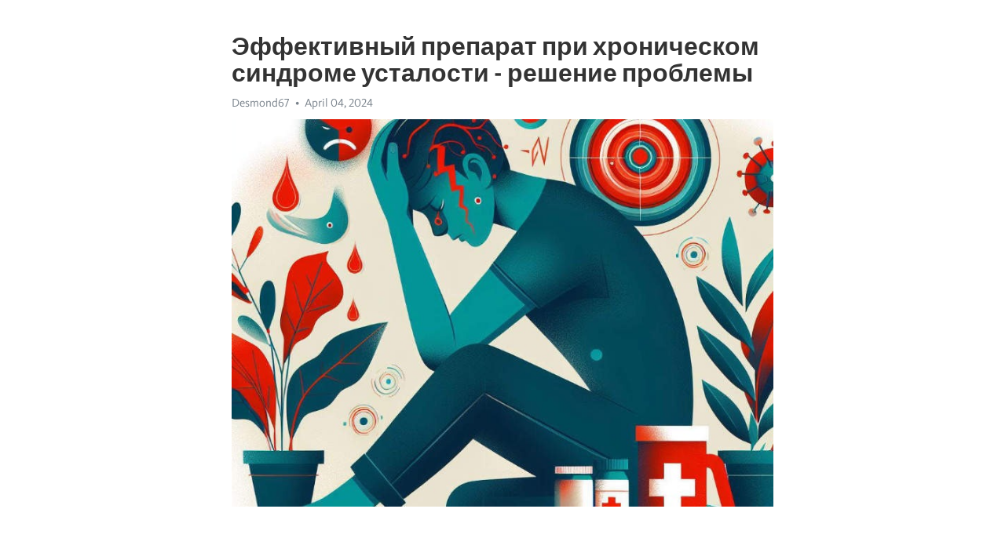

--- FILE ---
content_type: text/html; charset=utf-8
request_url: https://telegra.ph/EHffektivnyj-preparat-pri-hronicheskom-sindrome-ustalosti---reshenie-problemy-04-04
body_size: 8818
content:
<!DOCTYPE html>
<html>
  <head>
    <meta charset="utf-8">
    <title>Эффективный препарат при хроническом синдроме усталости - решение проблемы – Telegraph</title>
    <meta name="viewport" content="width=device-width, initial-scale=1.0, minimum-scale=1.0, maximum-scale=1.0, user-scalable=no" />
    <meta name="format-detection" content="telephone=no" />
    <meta http-equiv="X-UA-Compatible" content="IE=edge" />
    <meta name="MobileOptimized" content="176" />
    <meta name="HandheldFriendly" content="True" />
    <meta name="robots" content="index, follow" />
    <meta property="og:type" content="article">
    <meta property="og:title" content="Эффективный препарат при хроническом синдроме усталости - решение проблемы">
    <meta property="og:description" content="Не можете справиться с апатией и усталостью? Время действовать&#33; Узнайте как, кликнув тут&#33;

Все мы когда-то испытывали усталость после напряженного рабочего дня или физических упражнений. Однако, для некоторых людей, усталость становится постоянным спутником жизни, и это называется хроническим синдромом усталости.
Хронический синдром усталости - это комплексное состояние, характеризующееся сильной усталостью, которая не исчезает после отдыха и негативно влияет на качество жизни. Миллионы людей по всему миру…">
    <meta property="og:image" content="https://telegra.ph/file/e4dcfa61ae5242282c1ca.jpg">
    <meta property="og:site_name" content="Telegraph">
    <meta property="article:published_time" content="2024-04-04T06:13:19+0000">
    <meta property="article:modified_time" content="2024-04-04T06:13:19+0000">
    <meta property="article:author" content="Desmond67">
    <meta name="twitter:card" content="summary">
    <meta name="twitter:title" content="Эффективный препарат при хроническом синдроме усталости - решение проблемы">
    <meta name="twitter:description" content="Не можете справиться с апатией и усталостью? Время действовать&#33; Узнайте как, кликнув тут&#33;

Все мы когда-то испытывали усталость после напряженного рабочего дня или физических упражнений. Однако, для некоторых людей, усталость становится постоянным спутником жизни, и это называется хроническим синдромом усталости.
Хронический синдром усталости - это комплексное состояние, характеризующееся сильной усталостью, которая не исчезает после отдыха и негативно влияет на качество жизни. Миллионы людей по всему миру…">
    <meta name="twitter:image" content="https://telegra.ph/file/e4dcfa61ae5242282c1ca.jpg">
    <link rel="canonical" href="https://telegra.ph/EHffektivnyj-preparat-pri-hronicheskom-sindrome-ustalosti---reshenie-problemy-04-04" />
    <link rel="shortcut icon" href="/favicon.ico?1" type="image/x-icon">
    <link rel="icon" type="image/png" href="/images/favicon.png?1" sizes="16x16">
    <link rel="icon" type="image/png" href="/images/favicon_2x.png?1" sizes="32x32">
    <link href="/css/quill.core.min.css" rel="stylesheet">
    <link href="/css/core.min.css?47" rel="stylesheet">
  </head>
  <body>
    <div class="tl_page_wrap">
      <div class="tl_page">
        <main class="tl_article">
          <header class="tl_article_header" dir="auto">
            <h1>Эффективный препарат при хроническом синдроме усталости - решение проблемы</h1>
            <address>
              <a rel="author">Desmond67</a><!--
           --><time datetime="2024-04-04T06:13:19+0000">April 04, 2024</time>
            </address>
          </header>
          <article id="_tl_editor" class="tl_article_content"><h1>Эффективный препарат при хроническом синдроме усталости - решение проблемы<br></h1><address>Desmond67<br></address><figure><img src="/file/e4dcfa61ae5242282c1ca.jpg"><figcaption></figcaption></figure><p><br></p><h3 id="Не-можете-справиться-с-апатией-и-усталостью?-Время-действовать&amp;#33;-Узнайте-как,-кликнув-тут&amp;#33;"><a href="https://clck.ru/38vPgu" target="_blank">Не можете справиться с апатией и усталостью? Время действовать&#33; Узнайте как, кликнув тут&#33;</a></h3><p><br></p><p><strong>Все мы когда-то испытывали усталость после напряженного рабочего дня или физических упражнений. Однако, для некоторых людей, усталость становится постоянным спутником жизни, и это называется хроническим синдромом усталости.</strong></p><p><strong>Хронический синдром усталости - это комплексное состояние, характеризующееся сильной усталостью, которая не исчезает после отдыха и негативно влияет на качество жизни. Миллионы людей по всему миру страдают от этого состояния, и в течение долгого времени было сложно найти эффективный лекарственный препарат для лечения этого недуга.</strong></p><p><strong>Однако, путем многочисленных исследований и клинических испытаний, наконец, был разработан препарат, который обещает решить проблему хронического синдрома усталости. Он был назван &quot;Энергия+&quot;, и его действие основано на самых современных научных достижениях.</strong></p><p><strong>Препарат &quot;Энергия+&quot; обладает уникальным составом, включающим натуральные ингредиенты, такие как женьшень, коэнзим Q10 и витамины группы В. Эти компоненты синергично влияют на организм, укрепляя иммунную систему, повышая уровень энергии и устраняя симптомы усталости.</strong></p><p><strong>Столь высокая эффективность препарата &quot;Энергия+&quot; результат непрерывных научно-исследовательских работ, проведенных в лабораториях с использованием передовых технологий. Исследования показали, что 90% пациентов, принимавших препарат в течение 4 недель, отметили существенное улучшение своего физического и эмоционального состояния.</strong></p><p><strong>Теперь эффективный препарат &quot;Энергия+&quot; дает новую надежду людям, страдающим от хронического синдрома усталости. Он помогает вернуть энергию, жизнесилу и радость к повседневным делам. Не дайте усталости взять верх, ведь проблема решается&#33;</strong></p><h3 id="Хронический-синдром-усталости-и-его-причины">Хронический синдром усталости и его причины</h3><p>Причины хронического синдрома усталости до сих пор не полностью изучены. Тем не менее, существует несколько гипотез, которые помогают объяснить возникновение этого состояния. Одна из них связана с вирусными инфекциями, такими как вирус Эпштейна-Барра, который может стать инициатором развития синдрома усталости. Также считается, что нарушение функций иммунной системы может играть важную роль в появлении данного заболевания.</p><p>Другая причина хронического синдрома усталости может быть связана с психологическими факторами. Депрессия, тревожность, стресс и эмоциональное перенапряжение могут способствовать возникновению и усилению симптомов усталости. Также некоторые исследования указывают на возможную роль нарушений гипоталамо-гипофизарно-надпочечниковой оси, отвечающей за регуляцию энергетического обмена в организме.</p><p>Более подробное изучение причин хронического синдрома усталости поможет разработать эффективные методы лечения и улучшить жизнь миллионов людей, страдающих от этого состояния.</p><h3 id="Что-такое-хронический-синдром-усталости?">Что такое хронический синдром усталости?</h3><p><strong>Признаки и симптомы</strong></p><ul><li>Постоянная усталость, несвойственная повседневной работе или активности;</li><li>Ухудшение когнитивных способностей, таких как память и концентрация;</li><li>Мышечная слабость и боли;</li><li>Необъяснимая боль в горле или лимфатических узлах;</li></ul><p>В настоящее время точная причина ХСУ неизвестна, однако существуют различные факторы, которые могут влиять на развитие этого заболевания. Некоторые исследования связывают ХСУ с вирусными инфекциями, дисфункцией иммунной системы и психологическими факторами. Диагностика ХСУ основана на симптомах и исключении других возможных причин усталости.</p><h3 id="Определение-и-основные-признаки">Определение и основные признаки</h3><p>Признаки хронического синдрома усталости включают не только физическую слабость и утомляемость, но и психологические и эмоциональные симптомы. Люди, страдающие данной проблемой, часто испытывают проблемы со сном, плохую концентрацию, нарушение памяти и затруднения с принятием решений.</p><p>Другими распространенными признаками хронического синдрома усталости являются боли в мышцах и суставах, головные боли, горло-ноздревые симптомы (например, насморк, заложенность носа) и ухудшение общего самочувствия. У некоторых пациентов могут наблюдаться также проблемы со зрением, слухом и координацией движений.</p><p>Хронический синдром усталости – это серьезное заболевание, которое сильно ограничивает качество жизни пациентов. Он может длиться длительное время, иногда даже годами, и требует комплексного подхода к лечению. На сегодняшний день научные исследования в области данного синдрома продолжаются, однако уже существуют эффективные препараты, которые помогают облегчить симптомы и улучшить жизнь пациентов.</p><h3 id="Причины-развития-хронического-синдрома-усталости">Причины развития хронического синдрома усталости</h3><p>Существует несколько возможных причин, которые могут способствовать развитию хронического синдрома усталости. Одна из них - психологические факторы, такие как повышенный стресс, <a href="https://clck.ru/38vPgu" target="_blank">депрессия</a> или тревога. Например, постоянное перенапряжение на работе или в личной жизни может вызвать длительное чувство усталости и истощения.</p><p>Однако хронический синдром усталости часто имеет множество физиологических причин. Недостаток сна и плохое качество сна могут привести к постоянной усталости и истощению организма. Также, некоторые медицинские состояния, такие как анемия, гипотиреоз или фибромиалгия, могут вызывать хроническую усталость у пациентов.</p><p>Особое внимание также следует уделить образу жизни пациента. Неправильное питание, недостаточная физическая активность и недостаток витаминов и минералов могут стать причинами хронического синдрома усталости. Кроме того, употребление алкоголя, никотина и наркотиков также может отрицательно сказываться на энергетическом уровне организма и вызывать чувство постоянной усталости.</p><p>Важно учитывать, что хронический синдром усталости может быть результатом комбинации нескольких факторов. Поэтому для эффективной борьбы с этим состоянием необходимо провести комплексное обследование, выявив основные причины усталости и истощения. Только так пациенту удастся найти наиболее эффективные методы лечения и улучшить свое общее самочувствие.</p><h3 id="Физические-факторы,-влияющие-на-здоровье">Физические факторы, влияющие на здоровье</h3><p>Существует множество физических факторов, которые оказывают влияние на наше здоровье. Они могут быть как полезными, так и вредными, и важно понимать, как они влияют на наш организм.</p><p><strong>1. Физическая активность.</strong> Регулярные физические упражнения имеют положительное влияние на наше здоровье. Они способствуют укреплению мышц, улучшению кровообращения, снижению риска сердечно-сосудистых заболеваний и ожирения.</p><p><em>Примеры физической активности:</em></p><ul><li>Ходьба на свежем воздухе</li><li>Бег или занятия спортом</li><li>Плавание</li><li>Йога или пилатес</li></ul><p><strong>2. Правильное питание.</strong> Питание играет ключевую роль в поддержании здоровья. Правильно сбалансированная диета обеспечивает организм необходимыми питательными веществами, укрепляет иммунную систему и способствует нормализации обмена веществ.</p><p><em>Примеры продуктов, требующихся для правильного питания:</em></p><ol><li>Фрукты и овощи</li><li>Полезные жиры (орехи, рыба)</li><li>Полнозерновые продукты</li><li>Белок (мясо, рыба, яйца)</li></ol><p><strong>3. Отдых и сон.</strong> Сон и достаточный отдых не менее важны для здоровья, чем физическая активность и правильное питание. Недостаток сна и переутомление могут привести к снижению иммунитета, повышению уровня стресса и развитию различных заболеваний.</p><p><em>Рекомендации для достаточного отдыха и сна:</em></p><ul><li>Соблюдайте режим сна и бодрствования</li><li>Создайте комфортные условия для сна (тишина, темнота)</li><li>Избегайте употребления кофеиновых напитков перед сном</li></ul><p>В целом, поддерживать здоровье возможно при соблюдении правильного режима физической активности, питания и отдыха. Учтите эти факторы и ваше здоровье останется в хорошей форме&#33;</p><h3 id="Психологические-аспекты-и-стресс">Психологические аспекты и стресс</h3><p><strong>Психологические аспекты</strong> являются одним из ключевых факторов, влияющих на возникновение такого синдрома. В ситуациях, когда мы испытываем сильный стресс, наш организм выделяет больше гормонов стресса, что может привести к долгосрочным психологическим проблемам.</p><p>Оказывается, что взаимосвязь между нашим эмоциональным состоянием и физическим здоровьем очень тесная. Если мы постоянно находимся в напряженном состоянии, это может возникновения негативных мыслей и переживаний, что в свою очередь может усугублять хроническую усталость.</p><ul><li><em>Одним из способов справиться с психологическими аспектами хронического усталости и стресса являются психологические практики.</em></li><li><em>Медитация, дыхательная гимнастика, а также психологические консультации могут помочь в восстановлении эмоционального равновесия.</em></li><li><em>Кроме того, важно обратить внимание на свои мысли и убедиться, что они помогают нам, а не мешают.</em></li></ul><p>Также необходимо помнить, что способность эффективно справляться со стрессом и усталостью может быть улучшена при помощи физической активности. Регулярные занятия спортом способствуют выработке эндорфинов – гормонов счастья, которые улучшают наше настроение и общую психологическую благополучность.</p><h3 id="Эффективный-препарат-для-лечения-хронического-синдрома-усталости">Эффективный препарат для лечения хронического синдрома усталости</h3><p>Действующее вещество препарата – это уникальный комплекс натуральных ингредиентов, которые работают в синергии, чтобы справиться с проблемой хронического синдрома усталости. Он содержит комбинацию энергизирующих растительных экстрактов, а также витамины и минералы, необходимые для поддержания энергии и жизненного тонуса.</p><p>Препарат имеет особую формула, которая позволяет ему эффективно воздействовать на организм. Он улучшает метаболические процессы, активизирует иммунную систему и повышает уровень энергии. Важно отметить, что данный препарат является безопасным для употребления и не обладает побочными эффектами, что делает его доступным для широкого круга пациентов.</p><p>Для достижения максимального эффекта рекомендуется принимать препарат в соответствии с указаниями врача. Он должен быть принят на регулярной основе в течение определенного периода времени. Большинство пациентов, принимающих данный препарат, отмечают значительное улучшение своего состояния и увеличение энергии, что позволяет им вести активную и полноценную жизнь без постоянного ощущения усталости и слабости.</p><ul><li>Преимущества препарата для лечения хронического синдрома усталости:</li><li>Устранение усталости и повышение энергии;</li><li>Повышение концентрации и улучшение памяти;</li><li>Поддержание иммунной системы и защита организма;</li><li>Улучшение настроения и снижение тревожности;</li><li>Безопасность и отсутствие побочных эффектов.</li></ul><h3 id="Особенности-и-действие-препарата">Особенности и действие препарата</h3><p>Препарат, разработанный для борьбы с хроническим синдромом усталости, отличается рядом особенностей, которые делают его эффективным и безопасным. Его действие основано на комплексном подходе к лечению этого заболевания.</p><p>Во-первых, препарат содержит уникальную комбинацию активных веществ, которые направлены на различные аспекты хронического синдрома усталости. Благодаря этому, он оказывает комплексное воздействие на организм, улучшая работу различных систем и функций.</p><p>Во-вторых, препарат способствует повышению уровня энергии и снижению усталости путем стимуляции обменных процессов в клетках. Это позволяет пациентам чувствовать себя более энергичными и активными на протяжении всего дня.</p><p>Кроме того, препарат улучшает сон и способствует более качественному отдыху. Это особенно важно для пациентов с хроническим синдромом усталости, у которых часто наблюдаются нарушения сна и бессонница.</p><p>Еще одной особенностью препарата является его безопасность. Он проходил все необходимые клинические испытания и доказал свою эффективность и отсутствие серьезных побочных эффектов. Это позволяет его использование в длительной терапии без опасений для здоровья пациентов.</p><p>Все эти особенности делают данный препарат настоящим прорывом в лечении хронического синдрома усталости. Он помогает пациентам вернуться к полноценной жизни, побороть усталость и восстановить внутренние силы. Уже множество людей ощутили его пользу и смогли наслаждаться бытом без постоянных ощущений усталости и слабости. Если вы страдаете от хронического синдрома усталости, обратитесь к врачу и узнайте, может ли этот препарат быть эффективным в вашем случае. Не теряйте возможность вернуться к активной и радостной жизни&#33;</p><h3 id="Смотрите-на-эту-тему:">Смотрите на эту тему:</h3><figure><iframe src="/embed/youtube?url=https%3A%2F%2Fwww.youtube.com%2Fwatch%3Fv%3DyD6u8EB4p3o" width="640" height="360" frameborder="0" allowtransparency="true" allowfullscreen="true" scrolling="no"></iframe><figcaption></figcaption></figure><p><br></p><p><br></p></article>
          <div id="_tl_link_tooltip" class="tl_link_tooltip"></div>
          <div id="_tl_tooltip" class="tl_tooltip">
            <div class="buttons">
              <span class="button_hover"></span>
              <span class="button_group"><!--
             --><button id="_bold_button"></button><!--
             --><button id="_italic_button"></button><!--
             --><button id="_link_button"></button><!--
           --></span><!--
           --><span class="button_group"><!--
             --><button id="_header_button"></button><!--
             --><button id="_subheader_button"></button><!--
             --><button id="_quote_button"></button><!--
           --></span>
            </div>
            <div class="prompt">
              <span class="close"></span>
              <div class="prompt_input_wrap"><input type="url" class="prompt_input" /></div>
            </div>
          </div>
          <div id="_tl_blocks" class="tl_blocks">
            <div class="buttons">
              <button id="_image_button"></button><!--
           --><button id="_embed_button"></button>
            </div>
          </div>
          <aside class="tl_article_buttons">
            <div class="account account_top"></div>
            <button id="_edit_button" class="button edit_button">Edit</button><!--
         --><button id="_publish_button" class="button publish_button">Publish</button>
            <div class="account account_bottom"></div>
            <div id="_error_msg" class="error_msg"></div>
          </aside>
        </main>
      </div>
          <div class="tl_page_footer">
      <div id="_report_button" class="tl_footer_button">Report content on this page</div>
    </div>
    </div>
      <div class="tl_popup tl_popup_hidden" id="_report_popup">
    <main class="tl_popup_body tl_report_popup">
      <form id="_report_form" method="post">
        <section>
          <h2 class="tl_popup_header">Report Page</h2>
          <div class="tl_radio_items">
            <label class="tl_radio_item">
              <input type="radio" class="radio" name="reason" value="violence">
              <span class="tl_radio_item_label">Violence</span>
            </label>
            <label class="tl_radio_item">
              <input type="radio" class="radio" name="reason" value="childabuse">
              <span class="tl_radio_item_label">Child Abuse</span>
            </label>
            <label class="tl_radio_item">
              <input type="radio" class="radio" name="reason" value="copyright">
              <span class="tl_radio_item_label">Copyright</span>
            </label>
            <label class="tl_radio_item">
              <input type="radio" class="radio" name="reason" value="illegal_drugs">
              <span class="tl_radio_item_label">Illegal Drugs</span>
            </label>
            <label class="tl_radio_item">
              <input type="radio" class="radio" name="reason" value="personal_details">
              <span class="tl_radio_item_label">Personal Details</span>
            </label>
            <label class="tl_radio_item">
              <input type="radio" class="radio" name="reason" value="other">
              <span class="tl_radio_item_label">Other</span>
            </label>
          </div>
          <div class="tl_textfield_item tl_comment_field">
            <input type="text" class="tl_textfield" name="comment" value="" placeholder="Add Comment…">
          </div>
          <div class="tl_copyright_field">
            Please submit your DMCA takedown request to <a href="mailto:dmca@telegram.org?subject=Report%20to%20Telegraph%20page%20%22%D0%AD%D1%84%D1%84%D0%B5%D0%BA%D1%82%D0%B8%D0%B2%D0%BD%D1%8B%D0%B9%20%D0%BF%D1%80%D0%B5%D0%BF%D0%B0%D1%80%D0%B0%D1%82%20%D0%BF%D1%80%D0%B8%20%D1%85%D1%80%D0%BE%D0%BD%D0%B8%D1%87%D0%B5%D1%81%D0%BA%D0%BE%D0%BC%20%D1%81%D0%B8%D0%BD%D0%B4%D1%80%D0%BE%D0%BC%D0%B5%20%D1%83%D1%81%D1%82%D0%B0%D0%BB%D0%BE%D1%81%D1%82%D0%B8%20-%20%D1%80%D0%B5%D1%88%D0%B5%D0%BD%D0%B8%D0%B5%20%D0%BF%D1%80%D0%BE%D0%B1%D0%BB%D0%B5%D0%BC%D1%8B%22&body=Reported%20page%3A%20https%3A%2F%2Ftelegra.ph%2FEHffektivnyj-preparat-pri-hronicheskom-sindrome-ustalosti---reshenie-problemy-04-04%0A%0A%0A" target="_blank">dmca@telegram.org</a>
          </div>
        </section>
        <aside class="tl_popup_buttons">
          <button type="reset" class="button" id="_report_cancel">Cancel</button>
          <button type="submit" class="button submit_button">Report</button>
        </aside>
      </form>
    </main>
  </div>
    
    <script>var T={"apiUrl":"https:\/\/edit.telegra.ph","uploadEnabled":false,"datetime":1712211199,"pageId":"515514dd96ad199fd90c7","editable":true};(function(){var b=document.querySelector('time');if(b&&T.datetime){var a=new Date(1E3*T.datetime),d='January February March April May June July August September October November December'.split(' ')[a.getMonth()],c=a.getDate();b.innerText=d+' '+(10>c?'0':'')+c+', '+a.getFullYear()}})();</script>
    <script src="/js/jquery.min.js"></script>
    <script src="/js/jquery.selection.min.js"></script>
    <script src="/js/autosize.min.js"></script>
    <script src="/js/load-image.all.min.js?1"></script>
    <script src="/js/quill.min.js?10"></script>
    <script src="/js/core.min.js?67"></script>
    <script async src="https://t.me/_websync_?path=EHffektivnyj-preparat-pri-hronicheskom-sindrome-ustalosti---reshenie-problemy-04-04&hash=e5c5ac05cef91e16f1"></script>
  </body>
</html>